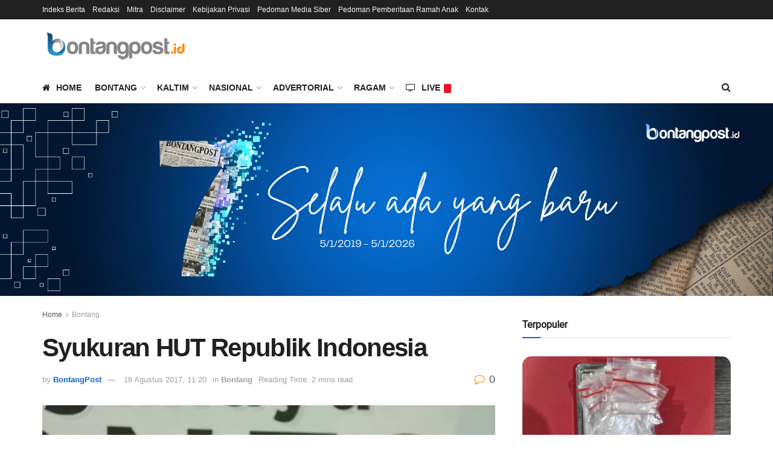

--- FILE ---
content_type: text/html; charset=utf-8
request_url: https://www.google.com/recaptcha/api2/aframe
body_size: 267
content:
<!DOCTYPE HTML><html><head><meta http-equiv="content-type" content="text/html; charset=UTF-8"></head><body><script nonce="UmLHT6-UEJBpX8RIy-gAXw">/** Anti-fraud and anti-abuse applications only. See google.com/recaptcha */ try{var clients={'sodar':'https://pagead2.googlesyndication.com/pagead/sodar?'};window.addEventListener("message",function(a){try{if(a.source===window.parent){var b=JSON.parse(a.data);var c=clients[b['id']];if(c){var d=document.createElement('img');d.src=c+b['params']+'&rc='+(localStorage.getItem("rc::a")?sessionStorage.getItem("rc::b"):"");window.document.body.appendChild(d);sessionStorage.setItem("rc::e",parseInt(sessionStorage.getItem("rc::e")||0)+1);localStorage.setItem("rc::h",'1768471762550');}}}catch(b){}});window.parent.postMessage("_grecaptcha_ready", "*");}catch(b){}</script></body></html>